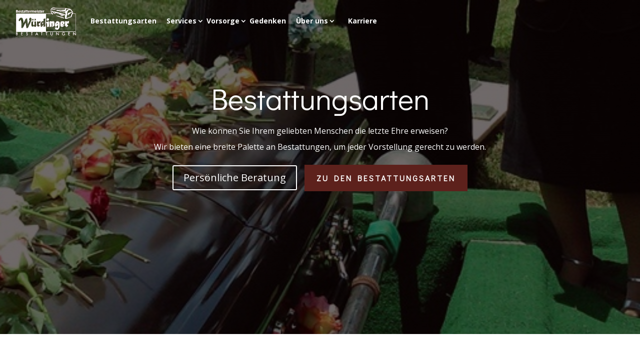

--- FILE ---
content_type: text/css
request_url: https://wuerdinger-bestattungen.de/wp-content/uploads/fonts/053c4385cac97f5e14ba96da88cc94d0/font.css?v=1688982578
body_size: 33542
content:
/*
 * Font file created by Local Google Fonts 0.21.0
 * Created: Mon, 10 Jul 2023 09:49:30 +0000
 * Handle: et-divi-open-sans
 * Original URL: https://fonts.googleapis.com/css?family=Open+Sans:300italic,400italic,600italic,700italic,800italic,400,300,600,700,800&amp;subset=latin,latin-ext&amp;display=swap
*/

/* cyrillic-ext */
@font-face {
  font-family: 'Open Sans';
  font-style: italic;
  font-weight: 300;
  font-stretch: 100%;
  font-display: swap;
  src: url(https://wuerdinger-bestattungen.de/wp-content/uploads/fonts/053c4385cac97f5e14ba96da88cc94d0/open-sans-cyrillic-ext-v35-italic-300.woff2?c=1688982570) format('woff2');
  unicode-range: U+0460-052F, U+1C80-1C88, U+20B4, U+2DE0-2DFF, U+A640-A69F, U+FE2E-FE2F;
}
/* cyrillic */
@font-face {
  font-family: 'Open Sans';
  font-style: italic;
  font-weight: 300;
  font-stretch: 100%;
  font-display: swap;
  src: url(https://wuerdinger-bestattungen.de/wp-content/uploads/fonts/053c4385cac97f5e14ba96da88cc94d0/open-sans-cyrillic-v35-italic-300.woff2?c=1688982570) format('woff2');
  unicode-range: U+0301, U+0400-045F, U+0490-0491, U+04B0-04B1, U+2116;
}
/* greek-ext */
@font-face {
  font-family: 'Open Sans';
  font-style: italic;
  font-weight: 300;
  font-stretch: 100%;
  font-display: swap;
  src: url(https://wuerdinger-bestattungen.de/wp-content/uploads/fonts/053c4385cac97f5e14ba96da88cc94d0/open-sans-greek-ext-v35-italic-300.woff2?c=1688982570) format('woff2');
  unicode-range: U+1F00-1FFF;
}
/* greek */
@font-face {
  font-family: 'Open Sans';
  font-style: italic;
  font-weight: 300;
  font-stretch: 100%;
  font-display: swap;
  src: url(https://wuerdinger-bestattungen.de/wp-content/uploads/fonts/053c4385cac97f5e14ba96da88cc94d0/open-sans-greek-v35-italic-300.woff2?c=1688982570) format('woff2');
  unicode-range: U+0370-03FF;
}
/* hebrew */
@font-face {
  font-family: 'Open Sans';
  font-style: italic;
  font-weight: 300;
  font-stretch: 100%;
  font-display: swap;
  src: url(https://wuerdinger-bestattungen.de/wp-content/uploads/fonts/053c4385cac97f5e14ba96da88cc94d0/open-sans-hebrew-v35-italic-300.woff2?c=1688982570) format('woff2');
  unicode-range: U+0590-05FF, U+200C-2010, U+20AA, U+25CC, U+FB1D-FB4F;
}
/* vietnamese */
@font-face {
  font-family: 'Open Sans';
  font-style: italic;
  font-weight: 300;
  font-stretch: 100%;
  font-display: swap;
  src: url(https://wuerdinger-bestattungen.de/wp-content/uploads/fonts/053c4385cac97f5e14ba96da88cc94d0/open-sans--v35-italic-300.woff2?c=1688982570) format('woff2');
  unicode-range: U+0102-0103, U+0110-0111, U+0128-0129, U+0168-0169, U+01A0-01A1, U+01AF-01B0, U+0300-0301, U+0303-0304, U+0308-0309, U+0323, U+0329, U+1EA0-1EF9, U+20AB;
}
/* latin-ext */
@font-face {
  font-family: 'Open Sans';
  font-style: italic;
  font-weight: 300;
  font-stretch: 100%;
  font-display: swap;
  src: url(https://wuerdinger-bestattungen.de/wp-content/uploads/fonts/053c4385cac97f5e14ba96da88cc94d0/open-sans--v35-italic-300.woff2?c=1688982570) format('woff2');
  unicode-range: U+0100-02AF, U+0304, U+0308, U+0329, U+1E00-1E9F, U+1EF2-1EFF, U+2020, U+20A0-20AB, U+20AD-20CF, U+2113, U+2C60-2C7F, U+A720-A7FF;
}
/* latin */
@font-face {
  font-family: 'Open Sans';
  font-style: italic;
  font-weight: 300;
  font-stretch: 100%;
  font-display: swap;
  src: url(https://wuerdinger-bestattungen.de/wp-content/uploads/fonts/053c4385cac97f5e14ba96da88cc94d0/open-sans--v35-italic-300.woff2?c=1688982570) format('woff2');
  unicode-range: U+0000-00FF, U+0131, U+0152-0153, U+02BB-02BC, U+02C6, U+02DA, U+02DC, U+0304, U+0308, U+0329, U+2000-206F, U+2074, U+20AC, U+2122, U+2191, U+2193, U+2212, U+2215, U+FEFF, U+FFFD;
}
/* cyrillic-ext */
@font-face {
  font-family: 'Open Sans';
  font-style: italic;
  font-weight: 400;
  font-stretch: 100%;
  font-display: swap;
  src: url(https://wuerdinger-bestattungen.de/wp-content/uploads/fonts/053c4385cac97f5e14ba96da88cc94d0/open-sans-cyrillic-ext-v35-italic-300.woff2?c=1688982570) format('woff2');
  unicode-range: U+0460-052F, U+1C80-1C88, U+20B4, U+2DE0-2DFF, U+A640-A69F, U+FE2E-FE2F;
}
/* cyrillic */
@font-face {
  font-family: 'Open Sans';
  font-style: italic;
  font-weight: 400;
  font-stretch: 100%;
  font-display: swap;
  src: url(https://wuerdinger-bestattungen.de/wp-content/uploads/fonts/053c4385cac97f5e14ba96da88cc94d0/open-sans-cyrillic-v35-italic-300.woff2?c=1688982570) format('woff2');
  unicode-range: U+0301, U+0400-045F, U+0490-0491, U+04B0-04B1, U+2116;
}
/* greek-ext */
@font-face {
  font-family: 'Open Sans';
  font-style: italic;
  font-weight: 400;
  font-stretch: 100%;
  font-display: swap;
  src: url(https://wuerdinger-bestattungen.de/wp-content/uploads/fonts/053c4385cac97f5e14ba96da88cc94d0/open-sans-greek-ext-v35-italic-300.woff2?c=1688982570) format('woff2');
  unicode-range: U+1F00-1FFF;
}
/* greek */
@font-face {
  font-family: 'Open Sans';
  font-style: italic;
  font-weight: 400;
  font-stretch: 100%;
  font-display: swap;
  src: url(https://wuerdinger-bestattungen.de/wp-content/uploads/fonts/053c4385cac97f5e14ba96da88cc94d0/open-sans-greek-v35-italic-300.woff2?c=1688982570) format('woff2');
  unicode-range: U+0370-03FF;
}
/* hebrew */
@font-face {
  font-family: 'Open Sans';
  font-style: italic;
  font-weight: 400;
  font-stretch: 100%;
  font-display: swap;
  src: url(https://wuerdinger-bestattungen.de/wp-content/uploads/fonts/053c4385cac97f5e14ba96da88cc94d0/open-sans-hebrew-v35-italic-300.woff2?c=1688982570) format('woff2');
  unicode-range: U+0590-05FF, U+200C-2010, U+20AA, U+25CC, U+FB1D-FB4F;
}
/* vietnamese */
@font-face {
  font-family: 'Open Sans';
  font-style: italic;
  font-weight: 400;
  font-stretch: 100%;
  font-display: swap;
  src: url(https://wuerdinger-bestattungen.de/wp-content/uploads/fonts/053c4385cac97f5e14ba96da88cc94d0/open-sans--v35-italic-300.woff2?c=1688982570) format('woff2');
  unicode-range: U+0102-0103, U+0110-0111, U+0128-0129, U+0168-0169, U+01A0-01A1, U+01AF-01B0, U+0300-0301, U+0303-0304, U+0308-0309, U+0323, U+0329, U+1EA0-1EF9, U+20AB;
}
/* latin-ext */
@font-face {
  font-family: 'Open Sans';
  font-style: italic;
  font-weight: 400;
  font-stretch: 100%;
  font-display: swap;
  src: url(https://wuerdinger-bestattungen.de/wp-content/uploads/fonts/053c4385cac97f5e14ba96da88cc94d0/open-sans--v35-italic-300.woff2?c=1688982570) format('woff2');
  unicode-range: U+0100-02AF, U+0304, U+0308, U+0329, U+1E00-1E9F, U+1EF2-1EFF, U+2020, U+20A0-20AB, U+20AD-20CF, U+2113, U+2C60-2C7F, U+A720-A7FF;
}
/* latin */
@font-face {
  font-family: 'Open Sans';
  font-style: italic;
  font-weight: 400;
  font-stretch: 100%;
  font-display: swap;
  src: url(https://wuerdinger-bestattungen.de/wp-content/uploads/fonts/053c4385cac97f5e14ba96da88cc94d0/open-sans--v35-italic-300.woff2?c=1688982570) format('woff2');
  unicode-range: U+0000-00FF, U+0131, U+0152-0153, U+02BB-02BC, U+02C6, U+02DA, U+02DC, U+0304, U+0308, U+0329, U+2000-206F, U+2074, U+20AC, U+2122, U+2191, U+2193, U+2212, U+2215, U+FEFF, U+FFFD;
}
/* cyrillic-ext */
@font-face {
  font-family: 'Open Sans';
  font-style: italic;
  font-weight: 600;
  font-stretch: 100%;
  font-display: swap;
  src: url(https://wuerdinger-bestattungen.de/wp-content/uploads/fonts/053c4385cac97f5e14ba96da88cc94d0/open-sans-cyrillic-ext-v35-italic-300.woff2?c=1688982570) format('woff2');
  unicode-range: U+0460-052F, U+1C80-1C88, U+20B4, U+2DE0-2DFF, U+A640-A69F, U+FE2E-FE2F;
}
/* cyrillic */
@font-face {
  font-family: 'Open Sans';
  font-style: italic;
  font-weight: 600;
  font-stretch: 100%;
  font-display: swap;
  src: url(https://wuerdinger-bestattungen.de/wp-content/uploads/fonts/053c4385cac97f5e14ba96da88cc94d0/open-sans-cyrillic-v35-italic-300.woff2?c=1688982570) format('woff2');
  unicode-range: U+0301, U+0400-045F, U+0490-0491, U+04B0-04B1, U+2116;
}
/* greek-ext */
@font-face {
  font-family: 'Open Sans';
  font-style: italic;
  font-weight: 600;
  font-stretch: 100%;
  font-display: swap;
  src: url(https://wuerdinger-bestattungen.de/wp-content/uploads/fonts/053c4385cac97f5e14ba96da88cc94d0/open-sans-greek-ext-v35-italic-300.woff2?c=1688982570) format('woff2');
  unicode-range: U+1F00-1FFF;
}
/* greek */
@font-face {
  font-family: 'Open Sans';
  font-style: italic;
  font-weight: 600;
  font-stretch: 100%;
  font-display: swap;
  src: url(https://wuerdinger-bestattungen.de/wp-content/uploads/fonts/053c4385cac97f5e14ba96da88cc94d0/open-sans-greek-v35-italic-300.woff2?c=1688982570) format('woff2');
  unicode-range: U+0370-03FF;
}
/* hebrew */
@font-face {
  font-family: 'Open Sans';
  font-style: italic;
  font-weight: 600;
  font-stretch: 100%;
  font-display: swap;
  src: url(https://wuerdinger-bestattungen.de/wp-content/uploads/fonts/053c4385cac97f5e14ba96da88cc94d0/open-sans-hebrew-v35-italic-300.woff2?c=1688982570) format('woff2');
  unicode-range: U+0590-05FF, U+200C-2010, U+20AA, U+25CC, U+FB1D-FB4F;
}
/* vietnamese */
@font-face {
  font-family: 'Open Sans';
  font-style: italic;
  font-weight: 600;
  font-stretch: 100%;
  font-display: swap;
  src: url(https://wuerdinger-bestattungen.de/wp-content/uploads/fonts/053c4385cac97f5e14ba96da88cc94d0/open-sans--v35-italic-300.woff2?c=1688982570) format('woff2');
  unicode-range: U+0102-0103, U+0110-0111, U+0128-0129, U+0168-0169, U+01A0-01A1, U+01AF-01B0, U+0300-0301, U+0303-0304, U+0308-0309, U+0323, U+0329, U+1EA0-1EF9, U+20AB;
}
/* latin-ext */
@font-face {
  font-family: 'Open Sans';
  font-style: italic;
  font-weight: 600;
  font-stretch: 100%;
  font-display: swap;
  src: url(https://wuerdinger-bestattungen.de/wp-content/uploads/fonts/053c4385cac97f5e14ba96da88cc94d0/open-sans--v35-italic-300.woff2?c=1688982570) format('woff2');
  unicode-range: U+0100-02AF, U+0304, U+0308, U+0329, U+1E00-1E9F, U+1EF2-1EFF, U+2020, U+20A0-20AB, U+20AD-20CF, U+2113, U+2C60-2C7F, U+A720-A7FF;
}
/* latin */
@font-face {
  font-family: 'Open Sans';
  font-style: italic;
  font-weight: 600;
  font-stretch: 100%;
  font-display: swap;
  src: url(https://wuerdinger-bestattungen.de/wp-content/uploads/fonts/053c4385cac97f5e14ba96da88cc94d0/open-sans--v35-italic-300.woff2?c=1688982570) format('woff2');
  unicode-range: U+0000-00FF, U+0131, U+0152-0153, U+02BB-02BC, U+02C6, U+02DA, U+02DC, U+0304, U+0308, U+0329, U+2000-206F, U+2074, U+20AC, U+2122, U+2191, U+2193, U+2212, U+2215, U+FEFF, U+FFFD;
}
/* cyrillic-ext */
@font-face {
  font-family: 'Open Sans';
  font-style: italic;
  font-weight: 700;
  font-stretch: 100%;
  font-display: swap;
  src: url(https://wuerdinger-bestattungen.de/wp-content/uploads/fonts/053c4385cac97f5e14ba96da88cc94d0/open-sans-cyrillic-ext-v35-italic-300.woff2?c=1688982570) format('woff2');
  unicode-range: U+0460-052F, U+1C80-1C88, U+20B4, U+2DE0-2DFF, U+A640-A69F, U+FE2E-FE2F;
}
/* cyrillic */
@font-face {
  font-family: 'Open Sans';
  font-style: italic;
  font-weight: 700;
  font-stretch: 100%;
  font-display: swap;
  src: url(https://wuerdinger-bestattungen.de/wp-content/uploads/fonts/053c4385cac97f5e14ba96da88cc94d0/open-sans-cyrillic-v35-italic-300.woff2?c=1688982570) format('woff2');
  unicode-range: U+0301, U+0400-045F, U+0490-0491, U+04B0-04B1, U+2116;
}
/* greek-ext */
@font-face {
  font-family: 'Open Sans';
  font-style: italic;
  font-weight: 700;
  font-stretch: 100%;
  font-display: swap;
  src: url(https://wuerdinger-bestattungen.de/wp-content/uploads/fonts/053c4385cac97f5e14ba96da88cc94d0/open-sans-greek-ext-v35-italic-300.woff2?c=1688982570) format('woff2');
  unicode-range: U+1F00-1FFF;
}
/* greek */
@font-face {
  font-family: 'Open Sans';
  font-style: italic;
  font-weight: 700;
  font-stretch: 100%;
  font-display: swap;
  src: url(https://wuerdinger-bestattungen.de/wp-content/uploads/fonts/053c4385cac97f5e14ba96da88cc94d0/open-sans-greek-v35-italic-300.woff2?c=1688982570) format('woff2');
  unicode-range: U+0370-03FF;
}
/* hebrew */
@font-face {
  font-family: 'Open Sans';
  font-style: italic;
  font-weight: 700;
  font-stretch: 100%;
  font-display: swap;
  src: url(https://wuerdinger-bestattungen.de/wp-content/uploads/fonts/053c4385cac97f5e14ba96da88cc94d0/open-sans-hebrew-v35-italic-300.woff2?c=1688982570) format('woff2');
  unicode-range: U+0590-05FF, U+200C-2010, U+20AA, U+25CC, U+FB1D-FB4F;
}
/* vietnamese */
@font-face {
  font-family: 'Open Sans';
  font-style: italic;
  font-weight: 700;
  font-stretch: 100%;
  font-display: swap;
  src: url(https://wuerdinger-bestattungen.de/wp-content/uploads/fonts/053c4385cac97f5e14ba96da88cc94d0/open-sans--v35-italic-300.woff2?c=1688982570) format('woff2');
  unicode-range: U+0102-0103, U+0110-0111, U+0128-0129, U+0168-0169, U+01A0-01A1, U+01AF-01B0, U+0300-0301, U+0303-0304, U+0308-0309, U+0323, U+0329, U+1EA0-1EF9, U+20AB;
}
/* latin-ext */
@font-face {
  font-family: 'Open Sans';
  font-style: italic;
  font-weight: 700;
  font-stretch: 100%;
  font-display: swap;
  src: url(https://wuerdinger-bestattungen.de/wp-content/uploads/fonts/053c4385cac97f5e14ba96da88cc94d0/open-sans--v35-italic-300.woff2?c=1688982570) format('woff2');
  unicode-range: U+0100-02AF, U+0304, U+0308, U+0329, U+1E00-1E9F, U+1EF2-1EFF, U+2020, U+20A0-20AB, U+20AD-20CF, U+2113, U+2C60-2C7F, U+A720-A7FF;
}
/* latin */
@font-face {
  font-family: 'Open Sans';
  font-style: italic;
  font-weight: 700;
  font-stretch: 100%;
  font-display: swap;
  src: url(https://wuerdinger-bestattungen.de/wp-content/uploads/fonts/053c4385cac97f5e14ba96da88cc94d0/open-sans--v35-italic-300.woff2?c=1688982570) format('woff2');
  unicode-range: U+0000-00FF, U+0131, U+0152-0153, U+02BB-02BC, U+02C6, U+02DA, U+02DC, U+0304, U+0308, U+0329, U+2000-206F, U+2074, U+20AC, U+2122, U+2191, U+2193, U+2212, U+2215, U+FEFF, U+FFFD;
}
/* cyrillic-ext */
@font-face {
  font-family: 'Open Sans';
  font-style: italic;
  font-weight: 800;
  font-stretch: 100%;
  font-display: swap;
  src: url(https://wuerdinger-bestattungen.de/wp-content/uploads/fonts/053c4385cac97f5e14ba96da88cc94d0/open-sans-cyrillic-ext-v35-italic-300.woff2?c=1688982570) format('woff2');
  unicode-range: U+0460-052F, U+1C80-1C88, U+20B4, U+2DE0-2DFF, U+A640-A69F, U+FE2E-FE2F;
}
/* cyrillic */
@font-face {
  font-family: 'Open Sans';
  font-style: italic;
  font-weight: 800;
  font-stretch: 100%;
  font-display: swap;
  src: url(https://wuerdinger-bestattungen.de/wp-content/uploads/fonts/053c4385cac97f5e14ba96da88cc94d0/open-sans-cyrillic-v35-italic-300.woff2?c=1688982570) format('woff2');
  unicode-range: U+0301, U+0400-045F, U+0490-0491, U+04B0-04B1, U+2116;
}
/* greek-ext */
@font-face {
  font-family: 'Open Sans';
  font-style: italic;
  font-weight: 800;
  font-stretch: 100%;
  font-display: swap;
  src: url(https://wuerdinger-bestattungen.de/wp-content/uploads/fonts/053c4385cac97f5e14ba96da88cc94d0/open-sans-greek-ext-v35-italic-300.woff2?c=1688982570) format('woff2');
  unicode-range: U+1F00-1FFF;
}
/* greek */
@font-face {
  font-family: 'Open Sans';
  font-style: italic;
  font-weight: 800;
  font-stretch: 100%;
  font-display: swap;
  src: url(https://wuerdinger-bestattungen.de/wp-content/uploads/fonts/053c4385cac97f5e14ba96da88cc94d0/open-sans-greek-v35-italic-300.woff2?c=1688982570) format('woff2');
  unicode-range: U+0370-03FF;
}
/* hebrew */
@font-face {
  font-family: 'Open Sans';
  font-style: italic;
  font-weight: 800;
  font-stretch: 100%;
  font-display: swap;
  src: url(https://wuerdinger-bestattungen.de/wp-content/uploads/fonts/053c4385cac97f5e14ba96da88cc94d0/open-sans-hebrew-v35-italic-300.woff2?c=1688982570) format('woff2');
  unicode-range: U+0590-05FF, U+200C-2010, U+20AA, U+25CC, U+FB1D-FB4F;
}
/* vietnamese */
@font-face {
  font-family: 'Open Sans';
  font-style: italic;
  font-weight: 800;
  font-stretch: 100%;
  font-display: swap;
  src: url(https://wuerdinger-bestattungen.de/wp-content/uploads/fonts/053c4385cac97f5e14ba96da88cc94d0/open-sans--v35-italic-300.woff2?c=1688982570) format('woff2');
  unicode-range: U+0102-0103, U+0110-0111, U+0128-0129, U+0168-0169, U+01A0-01A1, U+01AF-01B0, U+0300-0301, U+0303-0304, U+0308-0309, U+0323, U+0329, U+1EA0-1EF9, U+20AB;
}
/* latin-ext */
@font-face {
  font-family: 'Open Sans';
  font-style: italic;
  font-weight: 800;
  font-stretch: 100%;
  font-display: swap;
  src: url(https://wuerdinger-bestattungen.de/wp-content/uploads/fonts/053c4385cac97f5e14ba96da88cc94d0/open-sans--v35-italic-300.woff2?c=1688982570) format('woff2');
  unicode-range: U+0100-02AF, U+0304, U+0308, U+0329, U+1E00-1E9F, U+1EF2-1EFF, U+2020, U+20A0-20AB, U+20AD-20CF, U+2113, U+2C60-2C7F, U+A720-A7FF;
}
/* latin */
@font-face {
  font-family: 'Open Sans';
  font-style: italic;
  font-weight: 800;
  font-stretch: 100%;
  font-display: swap;
  src: url(https://wuerdinger-bestattungen.de/wp-content/uploads/fonts/053c4385cac97f5e14ba96da88cc94d0/open-sans--v35-italic-300.woff2?c=1688982570) format('woff2');
  unicode-range: U+0000-00FF, U+0131, U+0152-0153, U+02BB-02BC, U+02C6, U+02DA, U+02DC, U+0304, U+0308, U+0329, U+2000-206F, U+2074, U+20AC, U+2122, U+2191, U+2193, U+2212, U+2215, U+FEFF, U+FFFD;
}
/* cyrillic-ext */
@font-face {
  font-family: 'Open Sans';
  font-style: normal;
  font-weight: 300;
  font-stretch: 100%;
  font-display: swap;
  src: url(https://wuerdinger-bestattungen.de/wp-content/uploads/fonts/053c4385cac97f5e14ba96da88cc94d0/open-sans-cyrillic-ext-v35-normal-300.woff2?c=1688982574) format('woff2');
  unicode-range: U+0460-052F, U+1C80-1C88, U+20B4, U+2DE0-2DFF, U+A640-A69F, U+FE2E-FE2F;
}
/* cyrillic */
@font-face {
  font-family: 'Open Sans';
  font-style: normal;
  font-weight: 300;
  font-stretch: 100%;
  font-display: swap;
  src: url(https://wuerdinger-bestattungen.de/wp-content/uploads/fonts/053c4385cac97f5e14ba96da88cc94d0/open-sans-cyrillic-v35-normal-300.woff2?c=1688982574) format('woff2');
  unicode-range: U+0301, U+0400-045F, U+0490-0491, U+04B0-04B1, U+2116;
}
/* greek-ext */
@font-face {
  font-family: 'Open Sans';
  font-style: normal;
  font-weight: 300;
  font-stretch: 100%;
  font-display: swap;
  src: url(https://wuerdinger-bestattungen.de/wp-content/uploads/fonts/053c4385cac97f5e14ba96da88cc94d0/open-sans-greek-ext-v35-normal-300.woff2?c=1688982574) format('woff2');
  unicode-range: U+1F00-1FFF;
}
/* greek */
@font-face {
  font-family: 'Open Sans';
  font-style: normal;
  font-weight: 300;
  font-stretch: 100%;
  font-display: swap;
  src: url(https://wuerdinger-bestattungen.de/wp-content/uploads/fonts/053c4385cac97f5e14ba96da88cc94d0/open-sans-greek-v35-normal-300.woff2?c=1688982574) format('woff2');
  unicode-range: U+0370-03FF;
}
/* hebrew */
@font-face {
  font-family: 'Open Sans';
  font-style: normal;
  font-weight: 300;
  font-stretch: 100%;
  font-display: swap;
  src: url(https://wuerdinger-bestattungen.de/wp-content/uploads/fonts/053c4385cac97f5e14ba96da88cc94d0/open-sans-hebrew-v35-normal-300.woff2?c=1688982574) format('woff2');
  unicode-range: U+0590-05FF, U+200C-2010, U+20AA, U+25CC, U+FB1D-FB4F;
}
/* vietnamese */
@font-face {
  font-family: 'Open Sans';
  font-style: normal;
  font-weight: 300;
  font-stretch: 100%;
  font-display: swap;
  src: url(https://wuerdinger-bestattungen.de/wp-content/uploads/fonts/053c4385cac97f5e14ba96da88cc94d0/open-sans--v35-normal-300.woff2?c=1688982574) format('woff2');
  unicode-range: U+0102-0103, U+0110-0111, U+0128-0129, U+0168-0169, U+01A0-01A1, U+01AF-01B0, U+0300-0301, U+0303-0304, U+0308-0309, U+0323, U+0329, U+1EA0-1EF9, U+20AB;
}
/* latin-ext */
@font-face {
  font-family: 'Open Sans';
  font-style: normal;
  font-weight: 300;
  font-stretch: 100%;
  font-display: swap;
  src: url(https://wuerdinger-bestattungen.de/wp-content/uploads/fonts/053c4385cac97f5e14ba96da88cc94d0/open-sans--v35-normal-300.woff2?c=1688982575) format('woff2');
  unicode-range: U+0100-02AF, U+0304, U+0308, U+0329, U+1E00-1E9F, U+1EF2-1EFF, U+2020, U+20A0-20AB, U+20AD-20CF, U+2113, U+2C60-2C7F, U+A720-A7FF;
}
/* latin */
@font-face {
  font-family: 'Open Sans';
  font-style: normal;
  font-weight: 300;
  font-stretch: 100%;
  font-display: swap;
  src: url(https://wuerdinger-bestattungen.de/wp-content/uploads/fonts/053c4385cac97f5e14ba96da88cc94d0/open-sans--v35-normal-300.woff2?c=1688982575) format('woff2');
  unicode-range: U+0000-00FF, U+0131, U+0152-0153, U+02BB-02BC, U+02C6, U+02DA, U+02DC, U+0304, U+0308, U+0329, U+2000-206F, U+2074, U+20AC, U+2122, U+2191, U+2193, U+2212, U+2215, U+FEFF, U+FFFD;
}
/* cyrillic-ext */
@font-face {
  font-family: 'Open Sans';
  font-style: normal;
  font-weight: 400;
  font-stretch: 100%;
  font-display: swap;
  src: url(https://wuerdinger-bestattungen.de/wp-content/uploads/fonts/053c4385cac97f5e14ba96da88cc94d0/open-sans-cyrillic-ext-v35-normal-300.woff2?c=1688982574) format('woff2');
  unicode-range: U+0460-052F, U+1C80-1C88, U+20B4, U+2DE0-2DFF, U+A640-A69F, U+FE2E-FE2F;
}
/* cyrillic */
@font-face {
  font-family: 'Open Sans';
  font-style: normal;
  font-weight: 400;
  font-stretch: 100%;
  font-display: swap;
  src: url(https://wuerdinger-bestattungen.de/wp-content/uploads/fonts/053c4385cac97f5e14ba96da88cc94d0/open-sans-cyrillic-v35-normal-300.woff2?c=1688982574) format('woff2');
  unicode-range: U+0301, U+0400-045F, U+0490-0491, U+04B0-04B1, U+2116;
}
/* greek-ext */
@font-face {
  font-family: 'Open Sans';
  font-style: normal;
  font-weight: 400;
  font-stretch: 100%;
  font-display: swap;
  src: url(https://wuerdinger-bestattungen.de/wp-content/uploads/fonts/053c4385cac97f5e14ba96da88cc94d0/open-sans-greek-ext-v35-normal-300.woff2?c=1688982574) format('woff2');
  unicode-range: U+1F00-1FFF;
}
/* greek */
@font-face {
  font-family: 'Open Sans';
  font-style: normal;
  font-weight: 400;
  font-stretch: 100%;
  font-display: swap;
  src: url(https://wuerdinger-bestattungen.de/wp-content/uploads/fonts/053c4385cac97f5e14ba96da88cc94d0/open-sans-greek-v35-normal-300.woff2?c=1688982574) format('woff2');
  unicode-range: U+0370-03FF;
}
/* hebrew */
@font-face {
  font-family: 'Open Sans';
  font-style: normal;
  font-weight: 400;
  font-stretch: 100%;
  font-display: swap;
  src: url(https://wuerdinger-bestattungen.de/wp-content/uploads/fonts/053c4385cac97f5e14ba96da88cc94d0/open-sans-hebrew-v35-normal-300.woff2?c=1688982574) format('woff2');
  unicode-range: U+0590-05FF, U+200C-2010, U+20AA, U+25CC, U+FB1D-FB4F;
}
/* vietnamese */
@font-face {
  font-family: 'Open Sans';
  font-style: normal;
  font-weight: 400;
  font-stretch: 100%;
  font-display: swap;
  src: url(https://wuerdinger-bestattungen.de/wp-content/uploads/fonts/053c4385cac97f5e14ba96da88cc94d0/open-sans--v35-normal-300.woff2?c=1688982574) format('woff2');
  unicode-range: U+0102-0103, U+0110-0111, U+0128-0129, U+0168-0169, U+01A0-01A1, U+01AF-01B0, U+0300-0301, U+0303-0304, U+0308-0309, U+0323, U+0329, U+1EA0-1EF9, U+20AB;
}
/* latin-ext */
@font-face {
  font-family: 'Open Sans';
  font-style: normal;
  font-weight: 400;
  font-stretch: 100%;
  font-display: swap;
  src: url(https://wuerdinger-bestattungen.de/wp-content/uploads/fonts/053c4385cac97f5e14ba96da88cc94d0/open-sans--v35-normal-300.woff2?c=1688982575) format('woff2');
  unicode-range: U+0100-02AF, U+0304, U+0308, U+0329, U+1E00-1E9F, U+1EF2-1EFF, U+2020, U+20A0-20AB, U+20AD-20CF, U+2113, U+2C60-2C7F, U+A720-A7FF;
}
/* latin */
@font-face {
  font-family: 'Open Sans';
  font-style: normal;
  font-weight: 400;
  font-stretch: 100%;
  font-display: swap;
  src: url(https://wuerdinger-bestattungen.de/wp-content/uploads/fonts/053c4385cac97f5e14ba96da88cc94d0/open-sans--v35-normal-300.woff2?c=1688982575) format('woff2');
  unicode-range: U+0000-00FF, U+0131, U+0152-0153, U+02BB-02BC, U+02C6, U+02DA, U+02DC, U+0304, U+0308, U+0329, U+2000-206F, U+2074, U+20AC, U+2122, U+2191, U+2193, U+2212, U+2215, U+FEFF, U+FFFD;
}
/* cyrillic-ext */
@font-face {
  font-family: 'Open Sans';
  font-style: normal;
  font-weight: 600;
  font-stretch: 100%;
  font-display: swap;
  src: url(https://wuerdinger-bestattungen.de/wp-content/uploads/fonts/053c4385cac97f5e14ba96da88cc94d0/open-sans-cyrillic-ext-v35-normal-300.woff2?c=1688982574) format('woff2');
  unicode-range: U+0460-052F, U+1C80-1C88, U+20B4, U+2DE0-2DFF, U+A640-A69F, U+FE2E-FE2F;
}
/* cyrillic */
@font-face {
  font-family: 'Open Sans';
  font-style: normal;
  font-weight: 600;
  font-stretch: 100%;
  font-display: swap;
  src: url(https://wuerdinger-bestattungen.de/wp-content/uploads/fonts/053c4385cac97f5e14ba96da88cc94d0/open-sans-cyrillic-v35-normal-300.woff2?c=1688982574) format('woff2');
  unicode-range: U+0301, U+0400-045F, U+0490-0491, U+04B0-04B1, U+2116;
}
/* greek-ext */
@font-face {
  font-family: 'Open Sans';
  font-style: normal;
  font-weight: 600;
  font-stretch: 100%;
  font-display: swap;
  src: url(https://wuerdinger-bestattungen.de/wp-content/uploads/fonts/053c4385cac97f5e14ba96da88cc94d0/open-sans-greek-ext-v35-normal-300.woff2?c=1688982574) format('woff2');
  unicode-range: U+1F00-1FFF;
}
/* greek */
@font-face {
  font-family: 'Open Sans';
  font-style: normal;
  font-weight: 600;
  font-stretch: 100%;
  font-display: swap;
  src: url(https://wuerdinger-bestattungen.de/wp-content/uploads/fonts/053c4385cac97f5e14ba96da88cc94d0/open-sans-greek-v35-normal-300.woff2?c=1688982574) format('woff2');
  unicode-range: U+0370-03FF;
}
/* hebrew */
@font-face {
  font-family: 'Open Sans';
  font-style: normal;
  font-weight: 600;
  font-stretch: 100%;
  font-display: swap;
  src: url(https://wuerdinger-bestattungen.de/wp-content/uploads/fonts/053c4385cac97f5e14ba96da88cc94d0/open-sans-hebrew-v35-normal-300.woff2?c=1688982574) format('woff2');
  unicode-range: U+0590-05FF, U+200C-2010, U+20AA, U+25CC, U+FB1D-FB4F;
}
/* vietnamese */
@font-face {
  font-family: 'Open Sans';
  font-style: normal;
  font-weight: 600;
  font-stretch: 100%;
  font-display: swap;
  src: url(https://wuerdinger-bestattungen.de/wp-content/uploads/fonts/053c4385cac97f5e14ba96da88cc94d0/open-sans--v35-normal-300.woff2?c=1688982574) format('woff2');
  unicode-range: U+0102-0103, U+0110-0111, U+0128-0129, U+0168-0169, U+01A0-01A1, U+01AF-01B0, U+0300-0301, U+0303-0304, U+0308-0309, U+0323, U+0329, U+1EA0-1EF9, U+20AB;
}
/* latin-ext */
@font-face {
  font-family: 'Open Sans';
  font-style: normal;
  font-weight: 600;
  font-stretch: 100%;
  font-display: swap;
  src: url(https://wuerdinger-bestattungen.de/wp-content/uploads/fonts/053c4385cac97f5e14ba96da88cc94d0/open-sans--v35-normal-300.woff2?c=1688982575) format('woff2');
  unicode-range: U+0100-02AF, U+0304, U+0308, U+0329, U+1E00-1E9F, U+1EF2-1EFF, U+2020, U+20A0-20AB, U+20AD-20CF, U+2113, U+2C60-2C7F, U+A720-A7FF;
}
/* latin */
@font-face {
  font-family: 'Open Sans';
  font-style: normal;
  font-weight: 600;
  font-stretch: 100%;
  font-display: swap;
  src: url(https://wuerdinger-bestattungen.de/wp-content/uploads/fonts/053c4385cac97f5e14ba96da88cc94d0/open-sans--v35-normal-300.woff2?c=1688982575) format('woff2');
  unicode-range: U+0000-00FF, U+0131, U+0152-0153, U+02BB-02BC, U+02C6, U+02DA, U+02DC, U+0304, U+0308, U+0329, U+2000-206F, U+2074, U+20AC, U+2122, U+2191, U+2193, U+2212, U+2215, U+FEFF, U+FFFD;
}
/* cyrillic-ext */
@font-face {
  font-family: 'Open Sans';
  font-style: normal;
  font-weight: 700;
  font-stretch: 100%;
  font-display: swap;
  src: url(https://wuerdinger-bestattungen.de/wp-content/uploads/fonts/053c4385cac97f5e14ba96da88cc94d0/open-sans-cyrillic-ext-v35-normal-300.woff2?c=1688982574) format('woff2');
  unicode-range: U+0460-052F, U+1C80-1C88, U+20B4, U+2DE0-2DFF, U+A640-A69F, U+FE2E-FE2F;
}
/* cyrillic */
@font-face {
  font-family: 'Open Sans';
  font-style: normal;
  font-weight: 700;
  font-stretch: 100%;
  font-display: swap;
  src: url(https://wuerdinger-bestattungen.de/wp-content/uploads/fonts/053c4385cac97f5e14ba96da88cc94d0/open-sans-cyrillic-v35-normal-300.woff2?c=1688982574) format('woff2');
  unicode-range: U+0301, U+0400-045F, U+0490-0491, U+04B0-04B1, U+2116;
}
/* greek-ext */
@font-face {
  font-family: 'Open Sans';
  font-style: normal;
  font-weight: 700;
  font-stretch: 100%;
  font-display: swap;
  src: url(https://wuerdinger-bestattungen.de/wp-content/uploads/fonts/053c4385cac97f5e14ba96da88cc94d0/open-sans-greek-ext-v35-normal-300.woff2?c=1688982574) format('woff2');
  unicode-range: U+1F00-1FFF;
}
/* greek */
@font-face {
  font-family: 'Open Sans';
  font-style: normal;
  font-weight: 700;
  font-stretch: 100%;
  font-display: swap;
  src: url(https://wuerdinger-bestattungen.de/wp-content/uploads/fonts/053c4385cac97f5e14ba96da88cc94d0/open-sans-greek-v35-normal-300.woff2?c=1688982574) format('woff2');
  unicode-range: U+0370-03FF;
}
/* hebrew */
@font-face {
  font-family: 'Open Sans';
  font-style: normal;
  font-weight: 700;
  font-stretch: 100%;
  font-display: swap;
  src: url(https://wuerdinger-bestattungen.de/wp-content/uploads/fonts/053c4385cac97f5e14ba96da88cc94d0/open-sans-hebrew-v35-normal-300.woff2?c=1688982574) format('woff2');
  unicode-range: U+0590-05FF, U+200C-2010, U+20AA, U+25CC, U+FB1D-FB4F;
}
/* vietnamese */
@font-face {
  font-family: 'Open Sans';
  font-style: normal;
  font-weight: 700;
  font-stretch: 100%;
  font-display: swap;
  src: url(https://wuerdinger-bestattungen.de/wp-content/uploads/fonts/053c4385cac97f5e14ba96da88cc94d0/open-sans--v35-normal-300.woff2?c=1688982574) format('woff2');
  unicode-range: U+0102-0103, U+0110-0111, U+0128-0129, U+0168-0169, U+01A0-01A1, U+01AF-01B0, U+0300-0301, U+0303-0304, U+0308-0309, U+0323, U+0329, U+1EA0-1EF9, U+20AB;
}
/* latin-ext */
@font-face {
  font-family: 'Open Sans';
  font-style: normal;
  font-weight: 700;
  font-stretch: 100%;
  font-display: swap;
  src: url(https://wuerdinger-bestattungen.de/wp-content/uploads/fonts/053c4385cac97f5e14ba96da88cc94d0/open-sans--v35-normal-300.woff2?c=1688982575) format('woff2');
  unicode-range: U+0100-02AF, U+0304, U+0308, U+0329, U+1E00-1E9F, U+1EF2-1EFF, U+2020, U+20A0-20AB, U+20AD-20CF, U+2113, U+2C60-2C7F, U+A720-A7FF;
}
/* latin */
@font-face {
  font-family: 'Open Sans';
  font-style: normal;
  font-weight: 700;
  font-stretch: 100%;
  font-display: swap;
  src: url(https://wuerdinger-bestattungen.de/wp-content/uploads/fonts/053c4385cac97f5e14ba96da88cc94d0/open-sans--v35-normal-300.woff2?c=1688982575) format('woff2');
  unicode-range: U+0000-00FF, U+0131, U+0152-0153, U+02BB-02BC, U+02C6, U+02DA, U+02DC, U+0304, U+0308, U+0329, U+2000-206F, U+2074, U+20AC, U+2122, U+2191, U+2193, U+2212, U+2215, U+FEFF, U+FFFD;
}
/* cyrillic-ext */
@font-face {
  font-family: 'Open Sans';
  font-style: normal;
  font-weight: 800;
  font-stretch: 100%;
  font-display: swap;
  src: url(https://wuerdinger-bestattungen.de/wp-content/uploads/fonts/053c4385cac97f5e14ba96da88cc94d0/open-sans-cyrillic-ext-v35-normal-300.woff2?c=1688982574) format('woff2');
  unicode-range: U+0460-052F, U+1C80-1C88, U+20B4, U+2DE0-2DFF, U+A640-A69F, U+FE2E-FE2F;
}
/* cyrillic */
@font-face {
  font-family: 'Open Sans';
  font-style: normal;
  font-weight: 800;
  font-stretch: 100%;
  font-display: swap;
  src: url(https://wuerdinger-bestattungen.de/wp-content/uploads/fonts/053c4385cac97f5e14ba96da88cc94d0/open-sans-cyrillic-v35-normal-300.woff2?c=1688982574) format('woff2');
  unicode-range: U+0301, U+0400-045F, U+0490-0491, U+04B0-04B1, U+2116;
}
/* greek-ext */
@font-face {
  font-family: 'Open Sans';
  font-style: normal;
  font-weight: 800;
  font-stretch: 100%;
  font-display: swap;
  src: url(https://wuerdinger-bestattungen.de/wp-content/uploads/fonts/053c4385cac97f5e14ba96da88cc94d0/open-sans-greek-ext-v35-normal-300.woff2?c=1688982574) format('woff2');
  unicode-range: U+1F00-1FFF;
}
/* greek */
@font-face {
  font-family: 'Open Sans';
  font-style: normal;
  font-weight: 800;
  font-stretch: 100%;
  font-display: swap;
  src: url(https://wuerdinger-bestattungen.de/wp-content/uploads/fonts/053c4385cac97f5e14ba96da88cc94d0/open-sans-greek-v35-normal-300.woff2?c=1688982574) format('woff2');
  unicode-range: U+0370-03FF;
}
/* hebrew */
@font-face {
  font-family: 'Open Sans';
  font-style: normal;
  font-weight: 800;
  font-stretch: 100%;
  font-display: swap;
  src: url(https://wuerdinger-bestattungen.de/wp-content/uploads/fonts/053c4385cac97f5e14ba96da88cc94d0/open-sans-hebrew-v35-normal-300.woff2?c=1688982574) format('woff2');
  unicode-range: U+0590-05FF, U+200C-2010, U+20AA, U+25CC, U+FB1D-FB4F;
}
/* vietnamese */
@font-face {
  font-family: 'Open Sans';
  font-style: normal;
  font-weight: 800;
  font-stretch: 100%;
  font-display: swap;
  src: url(https://wuerdinger-bestattungen.de/wp-content/uploads/fonts/053c4385cac97f5e14ba96da88cc94d0/open-sans--v35-normal-300.woff2?c=1688982574) format('woff2');
  unicode-range: U+0102-0103, U+0110-0111, U+0128-0129, U+0168-0169, U+01A0-01A1, U+01AF-01B0, U+0300-0301, U+0303-0304, U+0308-0309, U+0323, U+0329, U+1EA0-1EF9, U+20AB;
}
/* latin-ext */
@font-face {
  font-family: 'Open Sans';
  font-style: normal;
  font-weight: 800;
  font-stretch: 100%;
  font-display: swap;
  src: url(https://wuerdinger-bestattungen.de/wp-content/uploads/fonts/053c4385cac97f5e14ba96da88cc94d0/open-sans--v35-normal-300.woff2?c=1688982575) format('woff2');
  unicode-range: U+0100-02AF, U+0304, U+0308, U+0329, U+1E00-1E9F, U+1EF2-1EFF, U+2020, U+20A0-20AB, U+20AD-20CF, U+2113, U+2C60-2C7F, U+A720-A7FF;
}
/* latin */
@font-face {
  font-family: 'Open Sans';
  font-style: normal;
  font-weight: 800;
  font-stretch: 100%;
  font-display: swap;
  src: url(https://wuerdinger-bestattungen.de/wp-content/uploads/fonts/053c4385cac97f5e14ba96da88cc94d0/open-sans--v35-normal-300.woff2?c=1688982575) format('woff2');
  unicode-range: U+0000-00FF, U+0131, U+0152-0153, U+02BB-02BC, U+02C6, U+02DA, U+02DC, U+0304, U+0308, U+0329, U+2000-206F, U+2074, U+20AC, U+2122, U+2191, U+2193, U+2212, U+2215, U+FEFF, U+FFFD;
}


--- FILE ---
content_type: text/css
request_url: https://wuerdinger-bestattungen.de/wp-content/uploads/fonts/be36e5c2ab7ff620095ad44b5e0111fc/font.css?v=1688982584
body_size: 2497
content:
/*
 * Font file created by Local Google Fonts 0.21.0
 * Created: Mon, 10 Jul 2023 09:49:43 +0000
 * Handle: et-builder-googlefonts
 * Original URL: https://fonts.googleapis.com/css?family=Didact+Gothic:regular&amp;subset=latin,latin-ext&amp;display=swap
*/

/* cyrillic-ext */
@font-face {
  font-family: 'Didact Gothic';
  font-style: normal;
  font-weight: 400;
  font-display: swap;
  src: url(https://wuerdinger-bestattungen.de/wp-content/uploads/fonts/be36e5c2ab7ff620095ad44b5e0111fc/didact-gothic-cyrillic-ext-v20-normal-400.woff2?c=1688982583) format('woff2');
  unicode-range: U+0460-052F, U+1C80-1C88, U+20B4, U+2DE0-2DFF, U+A640-A69F, U+FE2E-FE2F;
}
/* cyrillic */
@font-face {
  font-family: 'Didact Gothic';
  font-style: normal;
  font-weight: 400;
  font-display: swap;
  src: url(https://wuerdinger-bestattungen.de/wp-content/uploads/fonts/be36e5c2ab7ff620095ad44b5e0111fc/didact-gothic-cyrillic-v20-normal-400.woff2?c=1688982583) format('woff2');
  unicode-range: U+0301, U+0400-045F, U+0490-0491, U+04B0-04B1, U+2116;
}
/* greek-ext */
@font-face {
  font-family: 'Didact Gothic';
  font-style: normal;
  font-weight: 400;
  font-display: swap;
  src: url(https://wuerdinger-bestattungen.de/wp-content/uploads/fonts/be36e5c2ab7ff620095ad44b5e0111fc/didact-gothic-greek-ext-v20-normal-400.woff2?c=1688982583) format('woff2');
  unicode-range: U+1F00-1FFF;
}
/* greek */
@font-face {
  font-family: 'Didact Gothic';
  font-style: normal;
  font-weight: 400;
  font-display: swap;
  src: url(https://wuerdinger-bestattungen.de/wp-content/uploads/fonts/be36e5c2ab7ff620095ad44b5e0111fc/didact-gothic-greek-v20-normal-400.woff2?c=1688982584) format('woff2');
  unicode-range: U+0370-03FF;
}
/* latin-ext */
@font-face {
  font-family: 'Didact Gothic';
  font-style: normal;
  font-weight: 400;
  font-display: swap;
  src: url(https://wuerdinger-bestattungen.de/wp-content/uploads/fonts/be36e5c2ab7ff620095ad44b5e0111fc/didact-gothic--v20-normal-400.woff2?c=1688982584) format('woff2');
  unicode-range: U+0100-02AF, U+0304, U+0308, U+0329, U+1E00-1E9F, U+1EF2-1EFF, U+2020, U+20A0-20AB, U+20AD-20CF, U+2113, U+2C60-2C7F, U+A720-A7FF;
}
/* latin */
@font-face {
  font-family: 'Didact Gothic';
  font-style: normal;
  font-weight: 400;
  font-display: swap;
  src: url(https://wuerdinger-bestattungen.de/wp-content/uploads/fonts/be36e5c2ab7ff620095ad44b5e0111fc/didact-gothic--v20-normal-400.woff2?c=1688982584) format('woff2');
  unicode-range: U+0000-00FF, U+0131, U+0152-0153, U+02BB-02BC, U+02C6, U+02DA, U+02DC, U+0304, U+0308, U+0329, U+2000-206F, U+2074, U+20AC, U+2122, U+2191, U+2193, U+2212, U+2215, U+FEFF, U+FFFD;
}


--- FILE ---
content_type: text/css
request_url: https://wuerdinger-bestattungen.de/wp-content/themes/divi-child/style.css?ver=4.21.0
body_size: 75
content:
/*
Theme Name:     Divi Child
Theme URI:      https://www.elegantthemes.com/gallery/divi/
Description:    Divi Child Theme
Author:         Philipp Schickling
Author URI:     https://ideabridge.de
Template:       Divi
Version:        1.0.0
*/


--- FILE ---
content_type: text/css
request_url: https://wuerdinger-bestattungen.de/wp-content/et-cache/153/et-core-unified-153.min.css?ver=1768793206
body_size: 2812
content:
ul#menu-main-menue li{padding-top:10px}.w-box-history{position:relative;overflow:visible!Important}.w-box-history:before{position:absolute;content:'';height:50px;width:20px;background:#f6f9ff;left:50%;bottom:-50px!important;z-index:999999!important}.w-box-history.last-child:before{display:none}.et_pb_menu--without-logo .et_pb_menu__menu>nav>ul>li{padding:20px 10px}#contact-button-within-menu{display:none!important}header .et-last-child{display:block;padding:10px 0}@media only screen and (min-width:981px) and (max-width:1280px){header .et-last-child{display:none!important}header .et_pb_column{width:100%!important}}.et_pb_menu_page_id-553{display:none}@media only screen and (max-width:980px){.et_pb_column_0_tb_header.menu-w-flex{padding-top:0!important}.et_pb_menu_page_id-553{display:block!important}header .et_pb_column{display:flex;align-items:center!important;justify-content:center!important;flex-flow:row-reverse!important}#dark-header-menu{display:block!important;width:10px!important;float:left;left:0;position:initial!important}#contact-button-within-menu{display:block!important}.header-content{padding:0!important;padding-top:70px!important;padding-left:0!important;margin:0!important;width:100%!important}}.sub-menu{border:0!IMPORTANT}#page-container .sub-menu li a{color:#333!important}.et_pb_menu_inner_container{position:initial!important}.et_pb_row.w-box-step{margin:auto!important;float:none!important;margin-left:auto!important}a{color:#5d211c}.et-menu-nav li a{padding:0!important}#dark-header-menu{display:flex!important;height:100%!important;align-items:center!important;justify-content:flex-start!important}.et_pb_sticky #logo-menu a span img{content:url(/wp-content/uploads/2023/02/logo.png)}body .et_pb_menu_0_tb_header.et_pb_menu ul li.current-menu-item a,body .et_pb_sticky .et_pb_menu_0_tb_header.et_pb_menu ul li.current-menu-item a,body .et_pb_sticky .et_pb_menu_0_tb_header.et_pb_menu ul li a,body .et_pb_sticky .et-menu a{color:#000!important}@media only screen and (min-width:981px){#dark-header-menu li a{color:#fff!important}body .et_pb_sticky #dark-header-menu li a{color:#000!important}}@media only screen and (max-width:980px){.menu-w-flex{display:flex!important}.service-even>.et_pb_row{display:flex;flex-flow:column;flex-direction:column-reverse}#dark-header-menu{position:absolute;right:10px;width:100%;top:0!important}.mobile_menu_bar{margin-bottom:20px;margin-top:20px}.mobile_menu_bar:before{color:#fff}.et_pb_sticky .et_pb_menu_0_tb_header.et_pb_menu .mobile_menu_bar:before{color:#5d211c!important}.et_mobile_menu{padding:0!important;border-top:0!important}}.et-menu .menu-item-has-children>a:first-child:after{right:-15px;color:#fff}.et_builder_inner_content.has_et_pb_sticky .et-menu .menu-item-has-children>a:first-child:after{color:#999!important}#revert-privacy,#change-privacy,#history-privacy{color:#fff!important}#page-container .forminator-ui.forminator-custom-form-651.forminator-design--flat .forminator-checkbox-box{color:#fff!important}